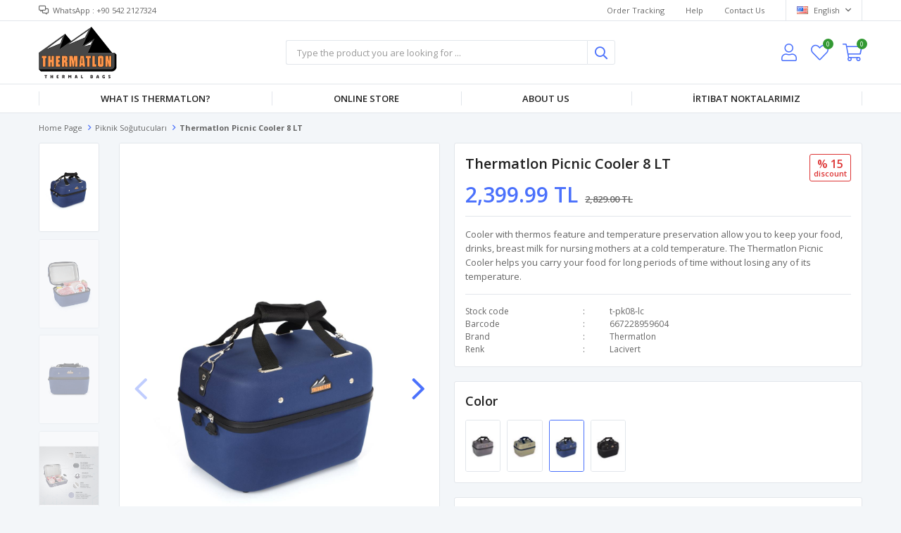

--- FILE ---
content_type: text/html; charset=utf-8
request_url: https://www.thermatlon.com/en/thermatlon-picnic-cooler-8-lt-2
body_size: 13296
content:
<!DOCTYPE html>
<html lang="en">
<head>
    <title>THERMATLON PICNIC COOLER 8 LT</title>
    <meta http-equiv="Content-type" content="text/html;charset=UTF-8" />
    <meta name="description" content="Cooler with thermos feature and temperature preservation allow you to keep your food and drinks at a cold temperature. The Thermatlon Picnic Cooler helps you carry your food for long periods of time without losing any of its temperature." />
    <meta name="keywords" content="picnic cooler bag thermos thermobag thermal bag ice chest" />
    <meta name="viewport" content="width=device-width, initial-scale=1, shrink-to-fit=no, user-scalable=no">
    <link rel="shortcut icon" href="/favicon.ico">

    <meta name="robots" content="index, follow">
    <meta property="og:type" content="product" />
<meta property="og:title" content="Thermatlon Picnic Cooler 8 LT" />
<meta property="og:description" content="Cooler with thermos feature and temperature preservation allow you to keep your food and drinks at a cold temperature. The Thermatlon Picnic Cooler helps you carry your food for long periods of time without losing any of its temperature." />
<meta property="og:image" content="https://www.thermatlon.com/i/l/000/0001340_thermatlon-piknik-sogutucu-buzluk-8-lt.jpeg" />
<meta property="og:image:url" content="https://www.thermatlon.com/i/l/000/0001340_thermatlon-piknik-sogutucu-buzluk-8-lt.jpeg" />
<meta property="og:url" content="https://www.thermatlon.com/en/thermatlon-picnic-cooler-8-lt-2" />
<meta property="og:site_name" content="Thermatlon Market" />
<meta property="twitter:card" content="summary" />
<meta property="twitter:site" content="Thermatlon Market" />
<meta property="twitter:title" content="Thermatlon Picnic Cooler 8 LT" />
<meta property="twitter:description" content="Cooler with thermos feature and temperature preservation allow you to keep your food and drinks at a cold temperature. The Thermatlon Picnic Cooler helps you carry your food for long periods of time without losing any of its temperature." />
<meta property="twitter:image" content="https://www.thermatlon.com/i/l/000/0001340_thermatlon-piknik-sogutucu-buzluk-8-lt.jpeg" />
<meta property="twitter:url" content="https://www.thermatlon.com/en/thermatlon-picnic-cooler-8-lt-2" />

    
    <link href="/Themes/Default/Content/css/global.min.css?v=24010101" rel="stylesheet" type="text/css" />
<link href="https://fonts.googleapis.com/css?family=Open+Sans:300,400,600,700&display=swap?v=24010101" rel="stylesheet" type="text/css" />
<link href="/Themes/Default/Content/css/pages/product-simple.min.css?v=24010101" rel="stylesheet" type="text/css" />
<link href="/Themes/Default/Content/css/components/header.min.css?v=24010101" rel="stylesheet" type="text/css" />
<link href="/Themes/Default/Content/css/components/mobile-menu.min.css?v=24010101" rel="stylesheet" type="text/css" />
<link href="/Themes/Default/Content/css/components/menu.min.css?v=24010101" rel="stylesheet" type="text/css" />

    
    <script src="/lib/jquery/jquery-3.6.0.min.js?v=24010101" type="text/javascript"></script>

    <!-- Global site tag (gtag.js) - Google Analytics -->
<script async src="https://www.googletagmanager.com/gtag/js?id=UA-109166987-2">
</script>
<script>
  window.dataLayer = window.dataLayer || [];
  function gtag(){dataLayer.push(arguments);}
  gtag('js', new Date());

  gtag('config', 'UA-109166987-2');
</script>

<!-- Facebook Pixel Code -->
<script>
  !function(f,b,e,v,n,t,s)
  {if(f.fbq)return;n=f.fbq=function(){n.callMethod?
  n.callMethod.apply(n,arguments):n.queue.push(arguments)};
  if(!f._fbq)f._fbq=n;n.push=n;n.loaded=!0;n.version='2.0';
  n.queue=[];t=b.createElement(e);t.async=!0;
  t.src=v;s=b.getElementsByTagName(e)[0];
  s.parentNode.insertBefore(t,s)}(window, document,'script',
  'https://connect.facebook.net/en_US/fbevents.js');
  fbq('init', '000000000000000');
  fbq('track', 'PageView');
  fbq('track', 'ViewContent', {
                content_name: 'Thermatlon Picnic Cooler 8 LT',
                content_category: 'Piknik Soğutucuları',
                content_ids: ['49'],
                content_type: 'product',
                value: 2399.99,
                currency: 'TRY'
            }, {eventID: '2026012301_413828e2-0627-478b-a5fe-da2f7b5b3b02_ViewContent_49'});
</script>
<!-- End Facebook Pixel Code -->


    <link rel="canonical" href="https://www.thermatlon.com/en/thermatlon-picnic-cooler-8-lt-2/" />

    
            <link rel="alternate" hreflang="tr" href="https://www.thermatlon.com/tr/thermatlon-piknik-sogutucu-buzluk-8-lt-3" />
            <link rel="alternate" hreflang="en" href="https://www.thermatlon.com/en/thermatlon-picnic-cooler-8-lt-2" />
            <link rel="alternate" hreflang="de" href="https://www.thermatlon.com/de/thermatlon-piknik-sogutucu-buzluk-3" />

</head>
<body>
    <input name="__RequestVerificationToken" type="hidden" value="CfDJ8KM1d97xcpJCodmyIFeBJcoLK9k4C-dyPngwylJ_HnG2qMqbSJBTXj5EgF-ditcBajIkL8V4EQRJxOlHtlkNeOugAfPuHR2j9A71bJwtz1N5w719awlt_CcmI-1p0sZC75H8zhRCZwzzDai77HgdRyA" />
    

<div class="header">
    <div class="header-top">
        <div class="header-top-container">
            <span class="info">WhatsApp : +90 542 2127324</span>
            <div class="header-top-links">
                <a href="/en/siparis-takibi/">Order Tracking</a>
                <a href="/en/yardim/">Help</a>
                <a href="/en/bize-ulasin/">Contact Us</a>
                <div class="languageSelector dropdown-wrapper">
                    <span class="dropdown-toggle">
                        <img alt="English" src="/i/f/us.png">
                        English
                    </span>
                    <ul class="dropdown-menu">
                        
<div class="language-list">
    <ul>
                <li>
                    <a href="/tr/thermatlon-piknik-sogutucu-buzluk-8-lt-3" title="T&#xFC;rk&#xE7;e">
                        <img title='T&#xFC;rk&#xE7;e' alt='T&#xFC;rk&#xE7;e' 
                     src="/i/f/tr.png" />
                        T&#xFC;rk&#xE7;e
                    </a>
                </li>
                <li>
                    <a href="/de/thermatlon-piknik-sogutucu-buzluk-3" title="Deutsch">
                        <img title='Deutsch' alt='Deutsch' 
                     src="/i/f/de.png" />
                        Deutsch
                    </a>
                </li>
    </ul>
</div>


<div class="country-selector">
    <span>Para Birimi</span>
        <select id="currencyId" name="currencyId" onchange="change_currency(this.value);"><option selected="selected" value="https://www.thermatlon.com/en/para-birimi-degistir/1/?returnurl=%2Fen%2Fthermatlon-picnic-cooler-8-lt-2">T&#xFC;rk Liras&#x131;</option>
<option value="https://www.thermatlon.com/en/para-birimi-degistir/2/?returnurl=%2Fen%2Fthermatlon-picnic-cooler-8-lt-2">Dolar</option>
<option value="https://www.thermatlon.com/en/para-birimi-degistir/3/?returnurl=%2Fen%2Fthermatlon-picnic-cooler-8-lt-2">Euro</option>
</select>
</div>

                        
<div class="country-selector">
    <span>Delivery Country:</span>
        <select id="countryid" name="countryid" onchange="change_country(this.value);"><option value="https://www.thermatlon.com/en/ulke-degistir/79/?returnurl=%2Fen%2Fthermatlon-picnic-cooler-8-lt-2">T&#xFC;rkiye</option>
<option selected="selected" value="https://www.thermatlon.com/en/ulke-degistir/1/?returnurl=%2Fen%2Fthermatlon-picnic-cooler-8-lt-2">United States</option>
<option value="https://www.thermatlon.com/en/ulke-degistir/36/?returnurl=%2Fen%2Fthermatlon-picnic-cooler-8-lt-2">Germany</option>
</select>
</div>


                    </ul>
                </div>
            </div>
        </div>
    </div>
    <div class="header-main">
        <div class="header-main-container">
            <div class="header-mobile-menu dropdown-wrapper">
                <span class="mobile-menu-open dropdown-toggle"></span>
                <div class="mobile-menu dropdown-menu">
    <div class="mobile-menu-header">
        <span id="headerData" data-menu="main-menu">All Categories</span>
        <span class="dropdown-close"></span>
    </div>
    <ul>
        

<li data-menu="7">

        <a href="/en/thermatlon-nedir/" title="WHAT IS THERMATLON?">
            WHAT IS THERMATLON?
        </a>
</li>



<li data-menu="4">

        <a href="/en/tum-urunler/" title="ONLINE STORE">
            ONLINE STORE
        </a>
</li>



<li data-menu="5">

        <a href="/en/about-us/" title="About Us">
            About Us
        </a>
</li>



<li data-menu="6">

        <a href="/en/contactpoints/" title="&#x130;rtibat Noktalar&#x131;m&#x131;z">
            &#x130;rtibat Noktalar&#x131;m&#x131;z
        </a>
</li>

    </ul>
</div>


            </div>
            <div class="header-logo">
                <a href="/en/">
    <img title="Thermatlon Market" alt="Thermatlon Market" src="/logo.png" style="max-width: 400px; max-height: 75px;">
</a>
            </div>
            <div class="header-search">
                
<form method="get" class="small-search-box-form-1870814956" action="/en/arama/">
    <input class="input"
           onkeyup="SearchKeyup(this, event)"
           onkeydown="SearchKeyDown(this, event)"
           autocomplete="off"
           name="q"
           type="text"
           placeholder="Type the product you are looking for ...">

    <button class="button-search" type="submit"></button>

    <div class="search-results"></div>

        
</form>



            </div>
            <div class="header-links">
                <div class="button-search dropdown-wrapper">
                    <span class="dropdown-toggle">
                    </span>
                    <div class="dropdown-menu">
                        <div class="dropdown-header">
                            <span class="title">Search</span>
                            <span class="dropdown-close"></span>
                        </div>
                        
<form method="get" class="small-search-box-form-599095872" action="/en/arama/">
    <input class="input"
           onkeyup="SearchKeyup(this, event)"
           onkeydown="SearchKeyDown(this, event)"
           autocomplete="off"
           name="q"
           type="text"
           placeholder="Type the product you are looking for ...">

    <button class="button-search" type="submit"></button>

    <div class="search-results"></div>

        
</form>



                    </div>
                </div>
                

                <div class="button-user dropdown-wrapper">
                    <span class="dropdown-toggle">
                        My Account
                        <span class="qty-bubble selected-lang">en</span>
                    </span>
                    <div class="user-nav dropdown-menu">
                        <div class="dropdown-header">
    <span class="title">My Account</span>
    <span class="dropdown-close"></span>
</div>
<div class="dropdown-menu-contents">

        <a class="userlink-login" href="/en/kullanici-giris/">
            Login
        </a>
        <a class="userlink-register" href="/en/kullanici-kayit/">
            Sign Up
        </a>
        <a class="userlink-wishlist" href="/en/favorilerim/">
            My Favorites
        </a>
        <a class="userlink-ordertracking" href="/en/siparis-takibi/">
            Order Tracking
        </a>
    </div>
                        <div class="nav-bottom">
                            
<div class="language-list">
    <ul>
                <li>
                    <a href="/tr/thermatlon-piknik-sogutucu-buzluk-8-lt-3" title="T&#xFC;rk&#xE7;e">
                        <img title='T&#xFC;rk&#xE7;e' alt='T&#xFC;rk&#xE7;e' 
                     src="/i/f/tr.png" />
                        T&#xFC;rk&#xE7;e
                    </a>
                </li>
                <li>
                    <a href="/de/thermatlon-piknik-sogutucu-buzluk-3" title="Deutsch">
                        <img title='Deutsch' alt='Deutsch' 
                     src="/i/f/de.png" />
                        Deutsch
                    </a>
                </li>
    </ul>
</div>


<div class="country-selector">
    <span>Para Birimi</span>
        <select id="currencyId" name="currencyId" onchange="change_currency(this.value);"><option selected="selected" value="https://www.thermatlon.com/en/para-birimi-degistir/1/?returnurl=%2Fen%2Fthermatlon-picnic-cooler-8-lt-2">T&#xFC;rk Liras&#x131;</option>
<option value="https://www.thermatlon.com/en/para-birimi-degistir/2/?returnurl=%2Fen%2Fthermatlon-picnic-cooler-8-lt-2">Dolar</option>
<option value="https://www.thermatlon.com/en/para-birimi-degistir/3/?returnurl=%2Fen%2Fthermatlon-picnic-cooler-8-lt-2">Euro</option>
</select>
</div>

                            
<div class="country-selector">
    <span>Delivery Country:</span>
        <select id="countryid" name="countryid" onchange="change_country(this.value);"><option value="https://www.thermatlon.com/en/ulke-degistir/79/?returnurl=%2Fen%2Fthermatlon-picnic-cooler-8-lt-2">T&#xFC;rkiye</option>
<option selected="selected" value="https://www.thermatlon.com/en/ulke-degistir/1/?returnurl=%2Fen%2Fthermatlon-picnic-cooler-8-lt-2">United States</option>
<option value="https://www.thermatlon.com/en/ulke-degistir/36/?returnurl=%2Fen%2Fthermatlon-picnic-cooler-8-lt-2">Germany</option>
</select>
</div>


                        </div>
                    </div>
                </div>
                
<div class="button-wishlist">
    <a href="/en/favorilerim/">
        My Favorites
        <span class="qty-bubble qty-wishlist">0</span>
    </a>
</div>

<div class="button-cart dropdown-wrapper">
    <span class="dropdown-toggle">
        Shopping Cart
        <span class="qty-bubble qty-cart">0</span>
    </span>
    <div class="flyout-cart-wrapper dropdown-menu">
    </div>
</div>

<script>
    $(document).ready(function () {
        $('.button-cart.dropdown-wrapper').click(function () {
            if ($('.flyout-cart-wrapper.dropdown-menu').html().trim().length == 0) {
                $(".flyout-cart-wrapper").html('Please Wait...');
                var postData = {};
                addAntiForgeryToken(postData);
                $.ajax({
                      cache: false,
                      type: "POST",
                      data: postData,
                      url: '/en/sepet-getir/',
                      success: function (result) { $(".flyout-cart-wrapper").html(result); }
                });
            }
        });
    });
</script>
            </div>

        </div>
    </div>
    <div class="header-menu">
        <div class="header-menu-container">
            
<ul>
    
<li class="one-level  ">
    <a href="/en/thermatlon-nedir/" target="_self" style="font-weight: normal; font-style: normal;">
        WHAT IS THERMATLON?
    </a>
</li>


<li class="one-level  ">
    <a href="/en/tum-urunler/" target="_self" style="font-weight: normal; font-style: normal;">
        ONLINE STORE
    </a>
</li>


<li class="one-level  ">
    <a href="/en/about-us/" target="_self" style="font-weight: bold; font-style: normal;">
        About Us
    </a>
</li>


<li class="one-level  ">
    <a href="/en/contactpoints/" target="_self" style="font-weight: normal; font-style: normal;">
        &#x130;rtibat Noktalar&#x131;m&#x131;z
    </a>
</li>

</ul>



        </div>
    </div>
</div>





<div class="product-details-page">
    <form method="post" id="product-details-form" action="/en/thermatlon-picnic-cooler-8-lt-2/">
        <div class="breadcrumb-container">
    <div class="breadcrumb">
        <ul itemscope itemtype="http://schema.org/BreadcrumbList">
            <li>
                <span>
                    <a href="/en/">
                        <span>Home Page</span>
                    </a>
                </span>
                <span class="delimiter">></span>
            </li>
                            <li itemprop="itemListElement" itemscope itemtype="http://schema.org/ListItem">
                    <a href="/en/orta-boy-piknik-sogutuculari/" itemprop="item">
                        <span itemprop="name">Piknik So&#x11F;utucular&#x131;</span>
                    </a>
                    <span class="delimiter">></span>
                    <meta itemprop="position" content="1" />
                </li>

            <li itemprop="itemListElement" itemscope itemtype="http://schema.org/ListItem">
                <strong class="current-item" itemprop="name">Thermatlon Picnic Cooler 8 LT</strong>
                <span itemprop="item" itemscope itemtype="http://schema.org/Thing"
                      id="/en/thermatlon-picnic-cooler-8-lt-2/">
                </span>
                <meta itemprop="position" content="2" />
            </li>
        </ul>
    </div>
</div>
        <div class="product-details-container" itemscope itemtype="http://schema.org/Product" data-productid="49">
            <div class="gallery gallery-fixed">
    <div class="product-slider product-slider-inner left">
            <div class="swiper-master gallery-thumbs">
                <div class="swiper-wrapper">
                                            <div class="swiper-slide"><img itemprop="image" src="https://www.thermatlon.com/i/l/000/0001340_thermatlon-piknik-sogutucu-buzluk-8-lt.jpeg" alt="Thermatlon Picnic Cooler 8 LT" title="Thermatlon Picnic Cooler 8 LT" /></div>
                        <div class="swiper-slide"><img itemprop="image" src="https://www.thermatlon.com/i/l/000/0001342_thermatlon-piknik-sogutucu-buzluk-8-lt.jpeg" alt="Thermatlon Picnic Cooler 8 LT" title="Thermatlon Picnic Cooler 8 LT" /></div>
                        <div class="swiper-slide"><img itemprop="image" src="https://www.thermatlon.com/i/l/000/0001341_thermatlon-piknik-sogutucu-buzluk-8-lt.jpeg" alt="Thermatlon Picnic Cooler 8 LT" title="Thermatlon Picnic Cooler 8 LT" /></div>
                        <div class="swiper-slide"><img itemprop="image" src="https://www.thermatlon.com/i/l/000/0001344_thermatlon-piknik-sogutucu-buzluk-8-lt.jpeg" alt="Thermatlon Picnic Cooler 8 LT" title="Thermatlon Picnic Cooler 8 LT" /></div>
                        <div class="swiper-slide"><img itemprop="image" src="https://www.thermatlon.com/i/l/000/0001343_thermatlon-piknik-sogutucu-buzluk-8-lt.jpeg" alt="Thermatlon Picnic Cooler 8 LT" title="Thermatlon Picnic Cooler 8 LT" /></div>
                </div>
            </div>
            <div class="swiper-master gallery-top">
                

                <div class="swiper-wrapper">
                                            <div class="swiper-slide">
                            <a data-fancybox="gallery" href="https://www.thermatlon.com/i/l/000/0001340_thermatlon-piknik-sogutucu-buzluk-8-lt.jpeg"> <img src="https://www.thermatlon.com/i/l/000/0001340_thermatlon-piknik-sogutucu-buzluk-8-lt.jpeg" alt="Thermatlon Picnic Cooler 8 LT" title="Thermatlon Picnic Cooler 8 LT" /></a>
                        </div>
                        <div class="swiper-slide">
                            <a data-fancybox="gallery" href="https://www.thermatlon.com/i/l/000/0001342_thermatlon-piknik-sogutucu-buzluk-8-lt.jpeg"> <img src="https://www.thermatlon.com/i/l/000/0001342_thermatlon-piknik-sogutucu-buzluk-8-lt.jpeg" alt="Thermatlon Picnic Cooler 8 LT" title="Thermatlon Picnic Cooler 8 LT" /></a>
                        </div>
                        <div class="swiper-slide">
                            <a data-fancybox="gallery" href="https://www.thermatlon.com/i/l/000/0001341_thermatlon-piknik-sogutucu-buzluk-8-lt.jpeg"> <img src="https://www.thermatlon.com/i/l/000/0001341_thermatlon-piknik-sogutucu-buzluk-8-lt.jpeg" alt="Thermatlon Picnic Cooler 8 LT" title="Thermatlon Picnic Cooler 8 LT" /></a>
                        </div>
                        <div class="swiper-slide">
                            <a data-fancybox="gallery" href="https://www.thermatlon.com/i/l/000/0001344_thermatlon-piknik-sogutucu-buzluk-8-lt.jpeg"> <img src="https://www.thermatlon.com/i/l/000/0001344_thermatlon-piknik-sogutucu-buzluk-8-lt.jpeg" alt="Thermatlon Picnic Cooler 8 LT" title="Thermatlon Picnic Cooler 8 LT" /></a>
                        </div>
                        <div class="swiper-slide">
                            <a data-fancybox="gallery" href="https://www.thermatlon.com/i/l/000/0001343_thermatlon-piknik-sogutucu-buzluk-8-lt.jpeg"> <img src="https://www.thermatlon.com/i/l/000/0001343_thermatlon-piknik-sogutucu-buzluk-8-lt.jpeg" alt="Thermatlon Picnic Cooler 8 LT" title="Thermatlon Picnic Cooler 8 LT" /></a>
                        </div>
                </div>
                    <div class="swiper-button-next swiper-button-white"></div>
                    <div class="swiper-button-prev swiper-button-white"></div>
            </div>
    </div>
</div>

            <div class="overview">
                <div class="overview-head">
                    <div class="product-name">
                        <h1 itemprop="name">Thermatlon Picnic Cooler 8 LT</h1>
                    </div>
                    <div class="prices">

<div class="product-price" itemprop="offers" itemscope itemtype="http://schema.org/Offer">
        <div class="product-price">
            <span itemprop="price" content="2399.99" class="price-value-49">
                2,399.99 TL
            </span>
        </div>
            <div class="product-old-price">
                <span>2,829.00 TL</span>
                    <div class="discount-label">
        <span class="discount-percentage">% 15</span>
        <span> DISCOUNT</span>
    </div>

            </div>

        <meta itemprop="priceCurrency" content="TRY" />
</div>
                        
                    </div>
                        <div class="description">
                            <p>Cooler with thermos feature and temperature preservation allow you to keep your food, drinks, breast milk for nursing mothers at a cold temperature. The Thermatlon Picnic Cooler helps you carry your food for long periods of time without losing any of its temperature.</p>
                        </div>
                    <div class="details">
                        
    <div class="sku" >
        <span class="label">Stock code</span>
        <span class="value" itemprop="sku" id="sku-49">t-pk08-lc</span>
    </div>
    <div class="gtin" >
        <span class="label">Barcode</span>
        <span class="value" itemprop="gtin13" id="gtin-49">667228959604</span>
    </div>

                            <div class="manufacturers">
        <span class="label">Brand</span>
        <span class="value">
                <a href="/en/thermatlon/">Thermatlon</a>
        </span>
    </div>

                        

    <link itemprop="availability" href="https://schema.org/InStock" />

                        
<div class="delivery-date" style="display:none;">
    <span class="label">Estimated Shipping Time</span>
    <span class="value" id="delivery-date-value-49"></span>
</div>


                                <div class="product-specification">
            <span class="label">Renk</span>
            <span class="value">Lacivert</span>
        </div>


                    </div>
                </div>
                    <div class="same-products">
        <div class="same-products-title">
            <span>
                Color
            </span>
        </div>
        <div class="same-products-item">

                <a href="/en/thermatlon-picnic-cooler-8-lt-4/" title="Thermatlon Picnic Cooler 8 LT" class="same-item " data-fullsize="https://www.thermatlon.com/i/l/000/0001332_thermatlon-piknik-sogutucu-buzluk-8-lt.jpeg">
                    <img src="https://www.thermatlon.com/i/s/000/0001332_thermatlon-piknik-sogutucu-buzluk-8-lt.jpeg" alt="Thermatlon Picnic Cooler 8 LT" title="Thermatlon Picnic Cooler 8 LT" />
                </a>
                <a href="/en/thermatlon-picnic-cooler-8-lt/" title="Thermatlon Picnic Cooler 8 LT" class="same-item " data-fullsize="https://www.thermatlon.com/i/l/000/0001337_thermatlon-piknik-sogutucu-buzluk-8-lt.jpeg">
                    <img src="https://www.thermatlon.com/i/s/000/0001337_thermatlon-piknik-sogutucu-buzluk-8-lt.jpeg" alt="Thermatlon Picnic Cooler 8 LT" title="Thermatlon Picnic Cooler 8 LT" />
                </a>
                <a href="/en/thermatlon-picnic-cooler-8-lt-2/" title="Thermatlon Picnic Cooler 8 LT" class="same-item active" data-fullsize="https://www.thermatlon.com/i/l/000/0001340_thermatlon-piknik-sogutucu-buzluk-8-lt.jpeg">
                    <img src="https://www.thermatlon.com/i/s/000/0001340_thermatlon-piknik-sogutucu-buzluk-8-lt.jpeg" alt="Thermatlon Picnic Cooler 8 LT" title="Thermatlon Picnic Cooler 8 LT" />
                </a>
                <a href="/en/thermatlon-picnic-cooler-8-lt-3/" title="Thermatlon Picnic Cooler 8 LT" class="same-item " data-fullsize="https://www.thermatlon.com/i/l/000/0001346_thermatlon-piknik-sogutucu-buzluk-8-lt.jpeg">
                    <img src="https://www.thermatlon.com/i/s/000/0001346_thermatlon-piknik-sogutucu-buzluk-8-lt.jpeg" alt="Thermatlon Picnic Cooler 8 LT" title="Thermatlon Picnic Cooler 8 LT" />
                </a>

        </div>

    </div>
    



                
                <div class="attributes">



                    

                    <div class="buttons">
                            <div class="quantity-box">
        <div class="select">
            <select data-val="true" data-val-number="The field Products.Qty must be a number." data-val-required="The Products.Qty field is required." id="addtocart_49_EnteredQuantity" name="addtocart_49.EnteredQuantity">
                                    <option value="1">1</option>
                    <option value="2">2</option>
                    <option value="3">3</option>
                    <option value="4">4</option>
                    <option value="5">5</option>
                    <option value="6">6</option>
                    <option value="7">7</option>
                    <option value="8">8</option>
                    <option value="9">9</option>
                    <option value="10">10</option>
                    <option value="11">11</option>
                    <option value="12">12</option>
                    <option value="13">13</option>
                    <option value="14">14</option>
                    <option value="15">15</option>
                    <option value="16">16</option>
                    <option value="17">17</option>
                    <option value="18">18</option>
                    <option value="19">19</option>
                    <option value="20">20</option>
                    <option value="21">21</option>
                    <option value="22">22</option>
                    <option value="23">23</option>
                    <option value="24">24</option>
                    <option value="25">25</option>
                    <option value="26">26</option>
                    <option value="27">27</option>
                    <option value="28">28</option>
                    <option value="29">29</option>
                    <option value="30">30</option>
                    <option value="31">31</option>
                    <option value="32">32</option>
                    <option value="33">33</option>
                    <option value="34">34</option>
                    <option value="35">35</option>
                    <option value="36">36</option>
                    <option value="37">37</option>
                    <option value="38">38</option>
                    <option value="39">39</option>
                    <option value="40">40</option>
                    <option value="41">41</option>
                    <option value="42">42</option>
                    <option value="43">43</option>
                    <option value="44">44</option>
                    <option value="45">45</option>
                    <option value="46">46</option>
                    <option value="47">47</option>
                    <option value="48">48</option>
                    <option value="49">49</option>
                    <option value="50">50</option>
                    <option value="51">51</option>
                    <option value="52">52</option>
                    <option value="53">53</option>
                    <option value="54">54</option>
                    <option value="55">55</option>
                    <option value="56">56</option>
                    <option value="57">57</option>
                    <option value="58">58</option>
                    <option value="59">59</option>
                    <option value="60">60</option>
                    <option value="61">61</option>
                    <option value="62">62</option>
                    <option value="63">63</option>
                    <option value="64">64</option>
                    <option value="65">65</option>
                    <option value="66">66</option>
                    <option value="67">67</option>
                    <option value="68">68</option>
                    <option value="69">69</option>
                    <option value="70">70</option>
                    <option value="71">71</option>
                    <option value="72">72</option>
                    <option value="73">73</option>
                    <option value="74">74</option>
                    <option value="75">75</option>
                    <option value="76">76</option>
                    <option value="77">77</option>
                    <option value="78">78</option>
                    <option value="79">79</option>
                    <option value="80">80</option>
                    <option value="81">81</option>
                    <option value="82">82</option>
                    <option value="83">83</option>
                    <option value="84">84</option>
                    <option value="85">85</option>
                    <option value="86">86</option>
                    <option value="87">87</option>
                    <option value="88">88</option>
                    <option value="89">89</option>
                    <option value="90">90</option>
                    <option value="91">91</option>
                    <option value="92">92</option>
                    <option value="93">93</option>
                    <option value="94">94</option>
                    <option value="95">95</option>
                    <option value="96">96</option>
                    <option value="97">97</option>
                    <option value="98">98</option>
                    <option value="99">99</option>
                    <option value="100">100</option>
            </select>
        </div>
    </div>

                        
<div class="add-to-cart" id="addToCart">
    <button type="button" id="add-to-cart-button-49" class="button add-to-cart-button" data-productid="49" onclick="AjaxCart.addproducttocart_details('/en/sepete-ekle/urun/49/', '#product-details-form', this);return false;">
        <span>Add to Basket</span>
    </button>
    
</div>

                        <div class="wishlist">
    <button class="add-to-wishlist-button" type="button" id="add-to-wishlist-button-49" data-productid="49" onclick="AjaxCart.addproducttowishlist('/en/favorilere-ekle/49/', this);return false;">
    </button>
</div>

                    </div>
                </div>
                
<div class="accordion-container">
    <div class="accordions">
        <section class="accordion-menu">
            <span class="accordion-title active" data-target="accordion-fulldescription">Product Description</span>
            <div class="accordion-item accordion-fulldescription active">
                    <div class="full-description" itemprop="description">
                        <p><span style="font-size: 12pt;"><strong>THERMATLON PICNIC COOLER <strong>8 LT</strong></strong></span></p>
<p> </p>
<p>Bags with thermos feature and temperature preservation allow you to keep your food, drinks, and breast milk for nursing mothers at a cold temperature. The Thermatlon Picnic Cooler enables you to carry your food for long periods of time without losing any of its temperature.</p>
<p>The Thermatlon Picnic Cooler Ice Box is designed in 3 different sizes so that you can place as much food and drink as you want.</p>
<p>The bag, which has 3 different sizes and 4 color options, includes cold beverages, fruit juices, breast milk, milk and dairy products, red and white meats as well as hot drinks and cooked hot meals can be transported. The cooler bag is the biggest helper for picnic lovers or those who want to spend time with nature for a day. Carry the meats and drinks to be grilled in a bag and consume them comfortably without losing temperature and without spoiling! If you are sensitive about color matching, you can choose a bag that will match the color of your car, tent, or even barbecue.</p>
<p> </p>
<p><strong>Thermatlon Picnic Cooler Bag Technical Specifications</strong></p>
<p>        ✅There is a layer of hard polyEVA material laminated with synthetic fabric on its outer surface. This layer prevents any water or air infiltration from outside to inside.</p>
<p>        ✅ Thanks to the polyurethane foam structure that forms the inner layer, you can carry cold and hot transport for hours long without loss of heat. This layer forms the main skeleton of the bag; Its biggest feature is that it is much lighter than its plastic counterparts. This hard and non-deforming layer offers maximum thermal insulation and its structure in the lightest form.</p>
<p>        ✅ Thanks to its airtight zipper, it protects the cold or hot air in the bag from the negative effects of the outside atmosphere and preserves it unless it is opened and closed frequently. A heat loss of 0.2 °C per hour, in other words, only 2 °C heat loss occurs in 10 hours.</p>
<p>        ✅ Thanks to the tightly woven synthetic polyester fabric used on its outer surface, it stands out from its counterparts with the appearance of a tool bag and provides a stylish appearance.</p>
<p>        ✅It provides an easy-to-carry use with its shoulder strap and hand handles.</p>
<p> </p>
<p><strong>Daily Use Features for Thermatlon Picnic Cooler Bag Models</strong></p>
<p>It is produced for both campers and picnic lovers 8 lt (36x24x21 cm) .</p>
<p>The Thermatlon Picnic Cooler Bag is designed for you to consume your drinks at the ideal temperature during your pleasant times. You can carry food and drink according to your needs for camps and excursions with family, friends or on your own.</p>
<p> </p>
<p><strong>How to Use the Thermatlon Picnic Cooler Bag?</strong></p>
<p>If you wish you can put ice packs in the bag or you can carry the drinks and foods you have cooled in the refrigerator by placing them properly without ice. Thanks to the strong elastic straps, you can fix drinks and food.</p>
<p>The Thermatlon special carrying bag for campers, produced for safe hot and cold transport, derives its reliability from the solid materials used in its production.</p>
<p><strong>Buy Thermatlon Picnic Cooler Bag!</strong></p>
<p>Have fun with cool drinks next to the picnic fire, and enjoy your weekend with hot meals. Have your food and drinks always at the temperature you want!</p>
                    </div>
            </div>
                <span class="accordion-title" data-target="accordion-reviews">Comments</span>
                <div class="accordion-item accordion-reviews">
                    

<div class="product-reviews" >

    <div class="review-add">
        <div class="review-header">
            <span>Comment</span>
        </div>
        <div class="review-rating">
            <label for="AddProductReview_Rating">Rate Product</label>
            <div class="star-rating">
                <fieldset class="rating">
                    <input value="5" type="radio" id="addproductrating_5" data-val="true" data-val-required="The Rate Product field is required." name="AddProductReview.Rating" /><label class="full" for="addproductrating_5" data-label="Very Good"></label>
                    <input value="4" type="radio" id="addproductrating_4" name="AddProductReview.Rating" /><label class="full" for="addproductrating_4" data-label="Good"></label>
                    <input value="3" type="radio" id="addproductrating_3" name="AddProductReview.Rating" /><label class="full" for="addproductrating_3" data-label="Neither Good Nor Bad"></label>
                    <input value="2" type="radio" id="addproductrating_2" name="AddProductReview.Rating" /><label class="full" for="addproductrating_2" data-label="Bad"></label>
                    <input value="1" type="radio" id="addproductrating_1" name="AddProductReview.Rating" /><label class="full" for="addproductrating_1" data-label="Very Bad"></label>
                </fieldset>
            </div>
            <span class="rating-value"></span>
        </div>
        <div class="review-form">
            <div class="inputs">
                <input class="review-title" placeholder="Review Title" type="text" id="AddProductReview_Title" name="AddProductReview.Title" value="" />
                <span class="field-validation-valid" data-valmsg-for="AddProductReview.Title" data-valmsg-replace="true"></span>
            </div>
            <div class="inputs">
                <textarea class="review-text" placeholder="Comment" id="AddProductReview_ReviewText" name="AddProductReview.ReviewText">
</textarea>
                <span class="field-validation-valid" data-valmsg-for="AddProductReview.ReviewText" data-valmsg-replace="true"></span>
            </div>

            <div class="buttons">
                <button type="button" class="write-product-review-button" onclick="ProductReview.addproductreview();return false;">
                    Submit
                </button>
            </div>
        </div>
    </div>
</div>


                </div>

        </section>
    </div>
</div>


            </div>
        </div>
        
        
    <input name="__RequestVerificationToken" type="hidden" value="CfDJ8KM1d97xcpJCodmyIFeBJcoLK9k4C-dyPngwylJ_HnG2qMqbSJBTXj5EgF-ditcBajIkL8V4EQRJxOlHtlkNeOugAfPuHR2j9A71bJwtz1N5w719awlt_CcmI-1p0sZC75H8zhRCZwzzDai77HgdRyA" /></form>
</div>



<div class="copyright">
    <div class="copyright-container">
        <span>
            <a href="https://www.faprika.com" class="brand" target="_blank">
                <svg id="logo" xmlns="http://www.w3.org/2000/svg" width="70" viewBox="0 0 150 38.631">
                    <path d="M0,0H150V38.631H0Z" fill="none"></path>
                    <path d="M378.6,14.187A18.263,18.263,0,1,1,360.336,32.45,18.269,18.269,0,0,1,378.6,14.187Z" transform="translate(-321.729 -12.667)" fill="#fff"></path>
                    <path d="M163,5.972a3.63,3.63,0,0,1-3.7,3.7,3.714,3.714,0,0,1-3.8-3.7,3.7,3.7,0,0,1,3.8-3.6A3.607,3.607,0,0,1,163,5.972Zm-6.5,0a2.7,2.7,0,1,0,5.4,0,2.653,2.653,0,0,0-2.7-2.8A2.712,2.712,0,0,0,156.5,5.972Zm2.2,1.8h-.9v-3.5c.3,0,.8-.1,1.4-.1a1.876,1.876,0,0,1,1.3.3,1.039,1.039,0,0,1,.4.8c0,.4-.3.7-.8.8.4.1.6.4.7.9a1.578,1.578,0,0,0,.3.8H160a2.2,2.2,0,0,1-.3-.8c-.1-.4-.3-.5-.6-.5h-.4v1.3Zm0-2h.4c.4,0,.7-.2.7-.5s-.2-.5-.7-.5h-.4ZM19.4,32.472v-17.6H16.8v-2.5h2.5v-1.2c0-2.2.3-4.4,1.8-6.1a5.45,5.45,0,0,1,4-1.7,5.511,5.511,0,0,1,2.5.5l-.5,2.5a3.689,3.689,0,0,0-1.7-.3c-2.3,0-2.8,2.5-2.8,5.1v1.2h3.7v2.5H22.6v17.7H19.4Zm75-14.9c0-1.7-.1-3.7-.2-5.2h2.9l.2,3.2h.1c.7-1.9,2.4-3.5,4.2-3.5h.7v3.3h-.7c-2,0-3.5,1.9-3.9,4.2a10.276,10.276,0,0,0-.1,1.8v11.1H94.4Zm19.4-10.4a1.916,1.916,0,0,1-2,2.1,1.88,1.88,0,0,1-1.8-2.1,1.909,1.909,0,1,1,3.8,0Zm-3.4,25.3v-20.1h3.2v20.1Zm16.1-10.7c.5-.8.8-1.6,1.2-2.2l4-7.1h3.4l-5.3,8.5,5.8,11.6H132l-4.4-9.5-1.1,1.9v7.6h-3.2V3.772h3.2v18Zm-79.4,10.7h3.1l-2.4-7.2h.9v-2.3H47l-4.6-13.4H38.8l-4.5,13.4H32.7v2.3h.8l-2.4,7.2h3l2.4-7.2h8.1Zm-7.7-16c.4-1.4.8-2.8,1.1-4.1h.1q.45,1.95,1.2,4.2l2.2,6.6H37.1Zm117.2,16h3.1l-2.4-7.2h.9v-2.3h-1.6L152,9.572h-3.6l-4.5,13.4h-1.6v2.3h.8l-2.4,7.2h3l2.4-7.2h8.1Zm-7.7-16c.4-1.4.8-2.8,1.2-4.1h.1q.45,1.95,1.2,4.2l2.2,6.6h-6.9l2.2-6.7Z" transform="translate(-15 -2.114)"></path>
                    <path d="M376.9,10.807a18.522,18.522,0,0,0-18.5,18.5,18.276,18.276,0,0,0,9.1,15.9v-19.4c0-2.6-.1-4.7-.2-6.6h3.3l.2,3.4h.1a7.828,7.828,0,0,1,7.1-3.9c4.9,0,8.5,4.1,8.5,10.2,0,7.2-4.4,10.8-9.1,10.8a7.033,7.033,0,0,1-6.2-3.2H371v10.2a18.711,18.711,0,0,0,5.9,1,18.45,18.45,0,1,0,0-36.9Z" transform="translate(-320 -9.649)" fill="#4b71fc"></path>
                    <path d="M482.533,127.84c3.9,0,6.1-3.2,6.1-7.8,0-4-2.1-7.5-6-7.5a5.813,5.813,0,0,0-5.5,4.5,7.723,7.723,0,0,0-.2,1.5v3.4a7.722,7.722,0,0,0,.2,1.5A5.3,5.3,0,0,0,482.533,127.84Z" transform="translate(-425.833 -100.482)" fill="#4b71fc"></path>
                </svg>
            </a><span> | </span>Profesyonel <a href="https://www.faprika.com" title="e-ticaret" target="_blank">e-ticaret</a> sistemleri ile hazırlanmıştır.
        </span>
    </div>
</div>


    <link href="/Themes/Default/Content/css/plugins/toastr.min.css?v=24010101" rel="stylesheet" type="text/css" />
<link href="/lib/swiper/4.4.5/css/swiper.min.css?v=24010101" rel="stylesheet" type="text/css" />
<link href="/lib/fancybox/3/jquery.fancybox.min.css?v=24010101" rel="stylesheet" type="text/css" />
<link href="/Themes/Default/Content/css/components/copyright.min.css?v=24010101" rel="stylesheet" type="text/css" />

    <script src="/lib/jquery-validate/jquery.validate-v1.17.0/jquery.validate.min.js?v=24010101" type="text/javascript"></script>
<script src="/lib/jquery-validate/jquery.validate.unobtrusive-v3.2.10/jquery.validate.unobtrusive.min.js?v=24010101" type="text/javascript"></script>
<script src="/lib/jquery-migrate/jquery-migrate-3.0.1.min.js?v=24010101" type="text/javascript"></script>
<script src="/lib/css-browser-selector-master/css_browser_selector.min.js?v=24010101" type="text/javascript"></script>
<script src="/lib/js.cookie/js.cookie.min.js?v=24010101" type="text/javascript"></script>
<script src="/Themes/Default/Content/js/main.min.js?v=24010101" type="text/javascript"></script>
<script src="/lib/responsive-toolkit/responsive-toolkit.min.js?v=24010101" type="text/javascript"></script>
<script src="/js/public.common.min.js?v=24010101" type="text/javascript"></script>
<script src="/js/public.ajaxcart.min.js?v=24010101" type="text/javascript"></script>
<script src="/js/public.dropdownmenu.min.js?v=24010101" type="text/javascript"></script>
<script src="/lib/jquery-modal/jquery-modal.min.js?v=24010101" type="text/javascript"></script>
<script src="/lib/toastr/2.1.4/toastr.min.js?v=24010101" type="text/javascript"></script>
<script src="/js/public.productreview.min.js?v=24010101" type="text/javascript"></script>
<script src="/lib/jquery-simpleaccordion/jquery-simpleaccordion.min.js?v=24010101" type="text/javascript"></script>
<script src="/lib/fancybox/3/jquery.fancybox.min.js?v=24010101" type="text/javascript"></script>
<script src="/lib/swiper/4.4.5/js/swiper.min.js?v=24010101" type="text/javascript"></script>
<script src="/lib/sticky-sidebar/ResizeSensor.min.js?v=24010101" type="text/javascript"></script>
<script src="/lib/sticky-sidebar/sticky-sidebar.min.js?v=24010101" type="text/javascript"></script>

    <script>
    AjaxCart.init('.header-links .qty-cart', '.header-links .qty-wishlist', '.flyout-cart');
</script>
<script>
    function change_country(value) {
        if (confirm('Prices, campaigns may vary by country. Please make sure you choose the right delivery country.')) {
            setLocation(value);
        }
    }
</script>
<script>
    function change_currency(value) {
        if (confirm('header.currencyselector.confirm')) {
            setLocation(value);
        }
    }
</script>
<script>
            $(document).ready(function () {
                $(".small-search-box-form-599095872").on("submit", function (e) {
                    var $input = $(this).find(".input");
                    if ($input.val() == "") {
                        $input.trigger('focus');
                        e.preventDefault();
                    }
                });
            });

            var timer;
            function SearchKeyup(el, e) {
                //enter keyup
                if (e.which == 13) {
                    e.preventDefault();
                    return false;
                }
                timer = setTimeout(function () {
                    var $input = $(el);
                    var $button = $input.siblings(".button-search");
                    var $result = $input.siblings(".search-results");
                    var term = $input.val();

                    if ($.trim(term).length > 3) {
                        $button.addClass('ajax-loading');
                        $.get('/en/hizli-arama/', { term: term }, function (data) {
                            $button.removeClass('ajax-loading');
                            $result.html(data).show();
                        });
                    }
                    else {
                        $result.empty().hide();
                    }
                }, 500);
            }

            function SearchKeyDown(el, event) {
                clearTimeout(timer);
            }
        </script>
<script>
            $(document).ready(function () {
                $(".small-search-box-form-1870814956").on("submit", function (e) {
                    var $input = $(this).find(".input");
                    if ($input.val() == "") {
                        $input.trigger('focus');
                        e.preventDefault();
                    }
                });
            });

            var timer;
            function SearchKeyup(el, e) {
                //enter keyup
                if (e.which == 13) {
                    e.preventDefault();
                    return false;
                }
                timer = setTimeout(function () {
                    var $input = $(el);
                    var $button = $input.siblings(".button-search");
                    var $result = $input.siblings(".search-results");
                    var term = $input.val();

                    if ($.trim(term).length > 3) {
                        $button.addClass('ajax-loading');
                        $.get('/en/hizli-arama/', { term: term }, function (data) {
                            $button.removeClass('ajax-loading');
                            $result.html(data).show();
                        });
                    }
                    else {
                        $result.empty().hide();
                    }
                }, 500);
            }

            function SearchKeyDown(el, event) {
                clearTimeout(timer);
            }
        </script>
<script>
    $(function () {
        var dataCount = [];

        function changeDataMenu() {
            var arrLast = dataCount[dataCount.length - 1];
            var currText = $("li[data-menu='" + arrLast + "']").find('span').html();

            if (!dataCount.length == 0) {
                $('#headerData').attr('data-menu', arrLast);
                $('#headerData').html(currText).addClass('nav-active');
            }
            else {
                $('#headerData').attr('data-menu', '');
                $('#headerData').html('All Categories').removeClass('nav-active');
            }
        }

        $('.mobile-menu li span').on('click', function (e) {
            e.preventDefault();

            $(this).hide();
            $(this).siblings('ul').show();
            $(this).parent().siblings('li').hide();

            dataCount.push($(this).parent().data('menu'));

            changeDataMenu();
        });

        $('#headerData').on('click', function () {
            var $back = $(this).attr('data-menu');

            //Delete last array's last element
            dataCount.splice(-1, 1);

            changeDataMenu();

            $('.mobile-menu li').each(function () {
                if ($(this).data('menu') == $back) {
                    $(this).siblings('li').show();
                    $(this).find('span').show();
                    $(this).find('ul').hide();
                }
            })
        });
    })
</script>
<script>
    function change_country(value) {
        if (confirm('Prices, campaigns may vary by country. Please make sure you choose the right delivery country.')) {
            setLocation(value);
        }
    }
</script>
<script>
    function change_currency(value) {
        if (confirm('header.currencyselector.confirm')) {
            setLocation(value);
        }
    }
</script>
<script>
    $(document).ready(function () {
        if (ResponsiveToolkit.is('>=md')) {
            var topSpacing = ResponsiveToolkit.is('>md') ? 30 : 60;
            var stickyGallery = new StickySidebar('.gallery-fixed', {
                topSpacing: topSpacing,
                bottomSpacing: 30,
                containerSelector: '.product-details-container',
                innerWrapperSelector: '.gallery-inner'
            });

            $(document).on('onTabChange onAccordionChange', function () {
                stickyGallery.updateSticky();
                $('html, body').animate({ scrollTop: '+=1px' }, 0);
            });
        }
    });
</script>
<script>
    $(document).ready(function () {
        $('.accordion-container').simpleAccordion();
    });
</script>
<script>
        ProductReview.init('/product/productreviewsadd/?productId=49', '#product-details-form', '#product-review-box');
        $(function () {
            $(".rating label").on('mouseenter', function () {
                $(".rating-value").text($(this).data('label'));
            }).on('mouseleave', function () {
                $(".rating-value").empty();
            });
        });
</script>
<script>
        //when a customer clicks 'Enter' button we submit the "add to cart" button (if visible)
        $(document).ready(function () {
            $("#addtocart_49_EnteredQuantity").on('keydown', function (e) {
                if (event.keyCode == 13) {
                    $("#add-to-cart-button-49").trigger('click');
                    return false;
                }
            });
        });
    </script>
<script>
        $(document).ready(function () {
            var currenctSrc = "";
            $(".same-products").on('mouseenter', '.same-item', function () {
                currenctSrc = $('.product-slider .gallery-top .swiper-slide-active img').attr('src');
                $('.product-slider .gallery-top .swiper-slide-active img').attr('src', $(this).data('fullsize'));
            })
                .on('mouseleave', '.same-item', function () {
                    $('.product-slider .gallery-top .swiper-slide-active img').attr('src', currenctSrc);
                });
        });
    </script>
<script>
    $(document).on("product_attributes_changed", function (data) {
        if (data.changedData.deliveryMessage) {
            $(".delivery-date").show();
        } else {
            $(".delivery-date").hide();
        }
    });
</script>
<script>
    //Initialize Swiper
    $(window).on('load', function () {
        var height = $('.gallery-top').outerHeight();
        $('.gallery-thumbs').css('height', height);
        var initialSlide = 0;
        var galleryThumbs = new Swiper('.gallery-thumbs', {
            direction: 'vertical', // result class "bottom" if "horizontal" do. Height Reset
            slidesPerView: 5,
            watchSlidesProgress: true,
            navigation: {
                nextEl: '.swiper-button-next',
                prevEl: '.swiper-button-prev',
            }
        });
        var galleryTop = new Swiper('.gallery-top', {
            navigation: {
                nextEl: '.swiper-button-next',
                prevEl: '.swiper-button-prev',
            },
            thumbs: {
                swiper: galleryThumbs
            },
            initialSlide: initialSlide
        });
    });
</script>

</body>
</html>
